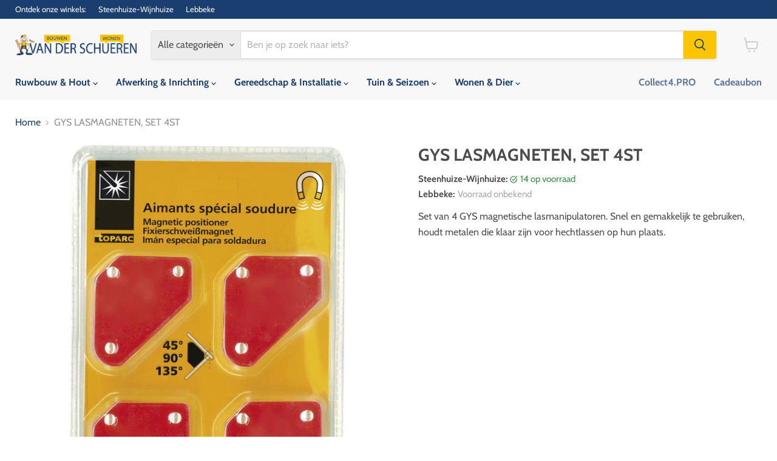

--- FILE ---
content_type: text/html; charset=utf-8
request_url: https://vanderschueren.com/collections/all/products/vsa00132?view=recently-viewed
body_size: 1040
content:










  









<div
  class="productgrid--item  imagestyle--medium      productitem--emphasis  product-recently-viewed-card    "
  data-product-item
  data-product-quickshop-url="/products/vsa00132"
  
    data-recently-viewed-card
  
>
  <div class="productitem" data-product-item-content>
    
    
    
    

    

    

    <div class="productitem__container">
      <div class="product-recently-viewed-card-time" data-product-handle="vsa00132">
      <button
        class="product-recently-viewed-card-remove"
        aria-label="close"
        data-remove-recently-viewed
      >
        


                                                                        <svg class="icon-remove "    aria-hidden="true"    focusable="false"    role="presentation"    xmlns="http://www.w3.org/2000/svg" width="10" height="10" viewBox="0 0 10 10" xmlns="http://www.w3.org/2000/svg">      <path fill="currentColor" d="M6.08785659,5 L9.77469752,1.31315906 L8.68684094,0.225302476 L5,3.91214341 L1.31315906,0.225302476 L0.225302476,1.31315906 L3.91214341,5 L0.225302476,8.68684094 L1.31315906,9.77469752 L5,6.08785659 L8.68684094,9.77469752 L9.77469752,8.68684094 L6.08785659,5 Z"></path>    </svg>                                              

      </button>
    </div>

      <div class="productitem__image-container">
        <a
          class="productitem--image-link"
          href="/products/vsa00132"
          tabindex="-1"
          data-product-page-link
        >
          <figure
            class="productitem--image"
            data-product-item-image
            
          >
            
              
              

  
    <noscript data-rimg-noscript>
      <img
        
          src="//vanderschueren.com/cdn/shop/files/VSA00132_512x512.jpg?v=1724683617"
        

        alt=""
        data-rimg="noscript"
        srcset="//vanderschueren.com/cdn/shop/files/VSA00132_512x512.jpg?v=1724683617 1x, //vanderschueren.com/cdn/shop/files/VSA00132_1024x1024.jpg?v=1724683617 2x"
        class="productitem--image-primary"
        
        
      >
    </noscript>
  

  <img
    
      src="//vanderschueren.com/cdn/shop/files/VSA00132_512x512.jpg?v=1724683617"
    
    alt=""

    
      data-rimg="lazy"
      data-rimg-scale="1"
      data-rimg-template="//vanderschueren.com/cdn/shop/files/VSA00132_{size}.jpg?v=1724683617"
      data-rimg-max="1024x1024"
      data-rimg-crop="false"
      
      srcset="data:image/svg+xml;utf8,<svg%20xmlns='http://www.w3.org/2000/svg'%20width='512'%20height='512'></svg>"
    

    class="productitem--image-primary"
    
    
  >



  <div data-rimg-canvas></div>


            

            
































            <span class="visually-hidden">GYS LASMAGNETEN, SET 4ST</span>
          </figure>
        </a>
      </div><div class="productitem--info">
        
          
        

        
          






























<div class="price productitem__price ">
  
    
    <div
      class="price__compare-at visible"
      data-price-compare-container
    >
      
      
    </div>


    
      
      <div class="price__compare-at--hidden" data-compare-price-range-hidden>
        
          <span class="visually-hidden">Oorspronkelijke prijs</span>
          <span class="money price__compare-at--min" data-price-compare-min>
            <span class=hidden>€9.95</span>
          </span>
          -
          <span class="visually-hidden">Oorspronkelijke prijs</span>
          <span class="money price__compare-at--max" data-price-compare-max>
            <span class=hidden>€9.95</span>
          </span>
        
      </div>
      
      
    
  

  
  

  
    
    <div class="price__current--hidden" data-current-price-range-hidden>
      
        <span class="money price__current--min" data-price-min><span class=hidden>€9.95</span></span>
        -
        <span class="money price__current--max" data-price-max><span class=hidden>€9.95</span></span>
      
    </div>
    <div class="price__current--hidden" data-current-price-hidden>
      <span class="visually-hidden">Huidige prijs</span>
      
    </div>
  

  
    
    
    
    

    <div
      class="
        productitem__unit-price
        hidden
      "
      data-unit-price
    >
      <span class="productitem__total-quantity" data-total-quantity></span> | <span class="productitem__unit-price--amount money" data-unit-price-amount></span> / <span class="productitem__unit-price--measure" data-unit-price-measure></span>
    </div>
  

  
</div>


        

        <h2 class="productitem--title">
          <a href="/products/vsa00132" data-product-page-link>
            GYS LASMAGNETEN, SET 4ST
          </a>
        </h2>

        
          
        

        

        
          

          
            
          
        

        
          <div class="productitem--description">
            <p>Set van 4 GYS magnetische lasmanipulatoren. Snel en gemakkelijk te gebruiken, houdt metalen die klaar zijn voor hechtlassen op hun plaats.</p>

            
          </div>
        
      </div>

      
    </div>
  </div>

  
    <script type="application/json" data-quick-buy-settings>
      {
        "cart_redirection": false,
        "money_format": "€{{ amount }}"
      }
    </script>
  
</div>
